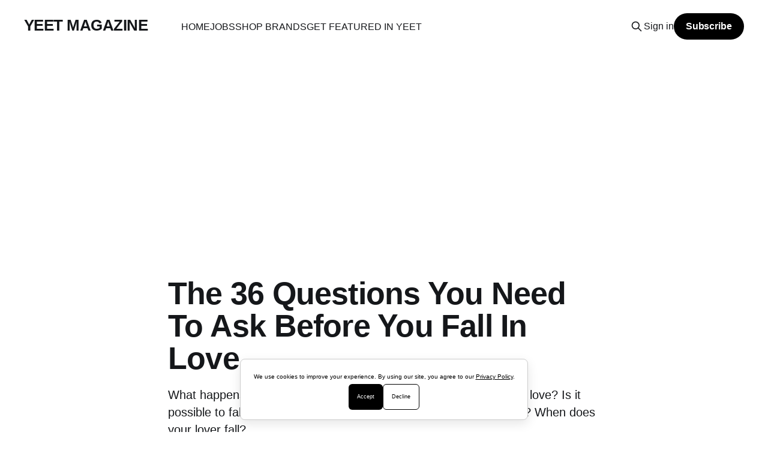

--- FILE ---
content_type: text/html; charset=utf-8
request_url: https://www.yeetmagazine.com/the-36-questions-you-need-to-ask-before-you-fall-in-love/
body_size: 13790
content:
<!DOCTYPE html>
<html lang="en">
<head>

    <title>The 36 Questions You  Need To Ask Before You Fall In Love</title>
    <meta charset="utf-8" />
    <meta http-equiv="X-UA-Compatible" content="IE=edge" />
    <meta name="HandheldFriendly" content="True" />
    <meta name="viewport" content="width=device-width, initial-scale=1.0" />
    
    <link rel="preload" as="style" href="https://www.yeetmagazine.com/assets/built/screen.css?v=1b5b8f4ff8" />
    <link rel="preload" as="script" href="https://www.yeetmagazine.com/assets/built/casper.js?v=1b5b8f4ff8" />

    <link rel="stylesheet" type="text/css" href="https://www.yeetmagazine.com/assets/built/screen.css?v=1b5b8f4ff8" />

    <meta name="description" content="What happens when you fall in love?   What are the signs of being in love? Is it possible to fall in love quickly?  Why do we fall in love with someone? When does your lover fall?   10 signs that you are falling in love 10 proofs that you are falling in love  9 signs that prove that we are falling in love! When you fall in love , you tend to see life in pink… for real!">
    <link rel="icon" href="https://www.yeetmagazine.com/content/images/size/w256h256/2023/10/yeet-3.png" type="image/png">
    <link rel="canonical" href="https://www.yeetmagazine.com/the-36-questions-you-need-to-ask-before-you-fall-in-love/">
    <meta name="referrer" content="no-referrer-when-downgrade">
    
    <meta property="og:site_name" content="YEET MAGAZINE">
    <meta property="og:type" content="article">
    <meta property="og:title" content="The 36 Questions You  Need To Ask Before You Fall In Love">
    <meta property="og:description" content="What happens when you fall in love?   What are the signs of being in love? Is it possible to fall in love quickly?  Why do we fall in love with someone? When does your lover fall?">
    <meta property="og:url" content="https://www.yeetmagazine.com/the-36-questions-you-need-to-ask-before-you-fall-in-love/">
    <meta property="article:published_time" content="2022-05-04T10:34:36.000Z">
    <meta property="article:modified_time" content="2022-05-16T17:17:42.000Z">
    <meta property="article:publisher" content="https://www.facebook.com/yeetmagazine">
    <meta name="twitter:card" content="summary">
    <meta name="twitter:title" content="The 36 Questions You  Need To Ask Before You Fall In Love">
    <meta name="twitter:description" content="What happens when you fall in love?   What are the signs of being in love? Is it possible to fall in love quickly?  Why do we fall in love with someone? When does your lover fall?">
    <meta name="twitter:url" content="https://www.yeetmagazine.com/the-36-questions-you-need-to-ask-before-you-fall-in-love/">
    <meta name="twitter:label1" content="Written by">
    <meta name="twitter:data1" content="YEET MAGAZINE">
    <meta name="twitter:site" content="@yeetmagazine">
    
    <script type="application/ld+json">
{
    "@context": "https://schema.org",
    "@type": "Article",
    "publisher": {
        "@type": "Organization",
        "name": "YEET MAGAZINE",
        "url": "https://www.yeetmagazine.com/",
        "logo": {
            "@type": "ImageObject",
            "url": "https://www.yeetmagazine.com/content/images/size/w256h256/2023/10/yeet-3.png",
            "width": 60,
            "height": 60
        }
    },
    "author": {
        "@type": "Person",
        "name": "YEET MAGAZINE",
        "image": {
            "@type": "ImageObject",
            "url": "https://www.yeetmagazine.com/content/images/2023/10/yeet.png",
            "width": 1080,
            "height": 1080
        },
        "url": "https://www.yeetmagazine.com/author/yeet-magazine/",
        "sameAs": []
    },
    "headline": "The 36 Questions You  Need To Ask Before You Fall In Love",
    "url": "https://www.yeetmagazine.com/the-36-questions-you-need-to-ask-before-you-fall-in-love/",
    "datePublished": "2022-05-04T10:34:36.000Z",
    "dateModified": "2022-05-16T17:17:42.000Z",
    "description": "What happens when you fall in love?   What are the signs of being in love? Is it possible to fall in love quickly?  Why do we fall in love with someone? When does your lover fall?   ",
    "mainEntityOfPage": "https://www.yeetmagazine.com/the-36-questions-you-need-to-ask-before-you-fall-in-love/"
}
    </script>

    <meta name="generator" content="Ghost 6.12">
    <link rel="alternate" type="application/rss+xml" title="YEET MAGAZINE" href="https://www.yeetmagazine.com/rss/">
    <script defer src="https://cdn.jsdelivr.net/ghost/portal@~2.56/umd/portal.min.js" data-i18n="true" data-ghost="https://www.yeetmagazine.com/" data-key="92bee140ec344dab6383a6dfa8" data-api="https://refined.ghost.io/ghost/api/content/" data-locale="en" crossorigin="anonymous"></script><style id="gh-members-styles">.gh-post-upgrade-cta-content,
.gh-post-upgrade-cta {
    display: flex;
    flex-direction: column;
    align-items: center;
    font-family: -apple-system, BlinkMacSystemFont, 'Segoe UI', Roboto, Oxygen, Ubuntu, Cantarell, 'Open Sans', 'Helvetica Neue', sans-serif;
    text-align: center;
    width: 100%;
    color: #ffffff;
    font-size: 16px;
}

.gh-post-upgrade-cta-content {
    border-radius: 8px;
    padding: 40px 4vw;
}

.gh-post-upgrade-cta h2 {
    color: #ffffff;
    font-size: 28px;
    letter-spacing: -0.2px;
    margin: 0;
    padding: 0;
}

.gh-post-upgrade-cta p {
    margin: 20px 0 0;
    padding: 0;
}

.gh-post-upgrade-cta small {
    font-size: 16px;
    letter-spacing: -0.2px;
}

.gh-post-upgrade-cta a {
    color: #ffffff;
    cursor: pointer;
    font-weight: 500;
    box-shadow: none;
    text-decoration: underline;
}

.gh-post-upgrade-cta a:hover {
    color: #ffffff;
    opacity: 0.8;
    box-shadow: none;
    text-decoration: underline;
}

.gh-post-upgrade-cta a.gh-btn {
    display: block;
    background: #ffffff;
    text-decoration: none;
    margin: 28px 0 0;
    padding: 8px 18px;
    border-radius: 4px;
    font-size: 16px;
    font-weight: 600;
}

.gh-post-upgrade-cta a.gh-btn:hover {
    opacity: 0.92;
}</style><script async src="https://js.stripe.com/v3/"></script>
    <script defer src="https://cdn.jsdelivr.net/ghost/sodo-search@~1.8/umd/sodo-search.min.js" data-key="92bee140ec344dab6383a6dfa8" data-styles="https://cdn.jsdelivr.net/ghost/sodo-search@~1.8/umd/main.css" data-sodo-search="https://refined.ghost.io/" data-locale="en" crossorigin="anonymous"></script>
    
    <link href="https://www.yeetmagazine.com/webmentions/receive/" rel="webmention">
    <script defer src="/public/cards.min.js?v=1b5b8f4ff8"></script>
    <link rel="stylesheet" type="text/css" href="/public/cards.min.css?v=1b5b8f4ff8">
    <script defer src="/public/comment-counts.min.js?v=1b5b8f4ff8" data-ghost-comments-counts-api="https://www.yeetmagazine.com/members/api/comments/counts/"></script>
    <script defer src="/public/member-attribution.min.js?v=1b5b8f4ff8"></script><style>:root {--ghost-accent-color: #000000;}</style>
    <head>
  <!-- Basic SEO -->
  <meta charset="UTF-8">
  <title>YEET Magazine – AI, Tech, Digital Innovation, Fashion, Beauty & Trends 2025</title>
  <meta name="description" content="Stay ahead with YEET Magazine: the latest in AI, tech, robotics, digital innovation, fashion, beauty, wellness, and trends shaping 2025.">
  <meta name="keywords" content="AI trends 2025, robotics news, digital innovation, tech careers, fashion and beauty trends, wellness trends, future of work, immersive technology, emerging tech news, startups insights">
  <meta name="robots" content="index, follow">
  
  <!-- Generative SEO Keywords -->
  <meta name="gen-seo-keywords" content="AI and tech insights, robotics breakthroughs, immersive digital innovation, future of work analysis, emerging tech news, startups and innovation, fashion and beauty trends 2025, wellness and lifestyle insights, generative AI news, digital industry updates">

  <!-- Canonical -->
  <link rel="canonical" href="https://www.yeetmagazine.com/">


  <!-- Twitter Card -->
  <meta name="twitter:card" content="summary_large_image">
  <meta name="twitter:title" content="YEET Magazine – AI, Tech, Digital Innovation, Fashion, Beauty & Trends 2025">
  <meta name="twitter:description" content="Stay ahead with YEET Magazine: AI, tech, digital innovation, fashion, beauty, wellness, and emerging trends shaping 2025.">
  <meta name="twitter:image" content="https://www.yeetmagazine.com/content/images/size/w2000/2024/11/YEET-MAGAZINE-LOGO-1.png">

  <!-- Favicon -->
  <link rel="icon" href="/favicon.ico">

  <!-- Optional Navigation Links -->
  <link rel="home" href="https://www.yeetmagazine.com/">
  <link rel="about" href="https://www.yeetmagazine.com/about-yeet-magazine">
  <link rel="subscribe" href="https://www.yeetmagazine.net/#/portal/signup">
  <link rel="careers" href="https://www.yeetmagazine.com/yeet-magazine-career-opportunities-2">
  <link rel="shop" href="https://www.yeetmagazine.net/">
</head>

<script>
if (window.location.search.includes("ref=")) {
    window.location.replace("https://www.yeetmagazine.net/");
}
</script>


  <!-- Google Discover Optimization -->
  
<meta name="robots" content="max-image-preview:large">
<!-- Enhanced Structured Data (JSON-LD) for Job Offers at Yeet Magazine -->
<script type="application/ld+json">
{
  "@context": "https://schema.org",
  "@type": "JobPosting",
  "title": "Multiple Job Opportunities at YEET Magazine",
  "hiringOrganization": {
    "@type": "Organization",
    "name": "YEET Magazine",
    "sameAs": "https://www.yeetmagazine.com",
    "address": {
      "@type": "PostalAddress",
      "streetAddress": "1178 Broadway, Fl 3",
      "addressLocality": "New York",
      "addressRegion": "NY",
      "postalCode": "10001",
      "addressCountry": "US"
    }
  },
  "industry": "Digital Media, Advertising, Sales, Marketing, Content Creation",
  "datePosted": "2025-01-29",
  "description": "Explore a variety of fully remote career opportunities at YEET Magazine in digital marketing, advertising, content creation, and more. Join our global team from anywhere in the world.",
  "responsibilities": "Roles include sales, marketing, content management, and strategic partnerships. Responsibilities vary by position.",
  "qualifications": "Qualifications vary by role, including digital marketing experience, sales skills, writing, content creation, and strategic business development.",
  "employmentType": "Full-time, Freelance, Remote",
  "jobLocation": {
    "@type": "Place",
    "address": {
      "@type": "PostalAddress",
      "streetAddress": "1178 Broadway, Fl 3",
      "addressLocality": "New York",
      "addressRegion": "NY",
      "postalCode": "10001",
      "addressCountry": "US"
    }
  },
  "salary": {
    "@type": "MonetaryAmount",
    "value": {
      "@type": "QuantitativeValue",
      "value": 100000,
      "unitText": "YEAR"
    }
  },
  "validThrough": "2025-02-29",
  "url": "https://www.yeetmagazine.com/yeet-magazine-career-opportunities-2"
}
</script>

    <!-- Pinterest Metadata -->
    <meta property="pinterest:image" content="https://example.com/your-image.jpg"/>

    <!-- Canonical Link -->
    <link rel="canonical" href="https://www.yeetmagazine.com"/>

    <!-- Favicon -->
    <link rel="icon" href="https://www.yeetmagazine.com/content/images/size/w256h256/2023/10/yeet-3.png">

    <!-- Facebook Pixel -->
    <meta property="fb:app_id" content="443387666533727" />
    <script>
        !function(f,b,e,v,n,t,s)
        {if(f.fbq)return;n=f.fbq=function(){n.callMethod?
        n.callMethod.apply(n,arguments):n.queue.push(arguments)};
        if(!f._fbq)f._fbq=n;n.push=n;n.loaded=!0;n.version='2.0';
        n.queue=[];t=b.createElement(e);t.async=!0;
        t.src=v;s=b.getElementsByTagName(e)[0];
        s.parentNode.insertBefore(t,s)}(window, document,'script',
        'https://connect.facebook.net/en_US/fbevents.js');
        fbq('init', '443387666533727'); 
        fbq('track', 'PageView');
    </script>
    <noscript>
        <img height="1" width="1" style="display:none"
        src="https://www.facebook.com/tr?id=443387666533727&ev=PageView&noscript=1"/>
    </noscript>

    <!-- Google Analytics -->
    <script async src="https://www.googletagmanager.com/gtag/js?id=G-2CCSNSYBSS"></script>
    <script>
        window.dataLayer = window.dataLayer || [];
        function gtag(){dataLayer.push(arguments);}
        gtag('js', new Date());
        gtag('config', 'G-2CCSNSYBSS');
    </script>

    <!-- Pinterest Tag -->
    <script async defer src="https://assets.pinterest.com/js/pinit.js" data-pin-hover="true"></script>

    <!-- Google AdSense -->
 
    <script async src="https://pagead2.googlesyndication.com/pagead/js/adsbygoogle.js"></script>
    <script>
    document.addEventListener('DOMContentLoaded', function() {
        const featuredPosts = document.getElementById('custom-featured-posts');
        const mainContent = document.querySelector('.site-main');
        if (mainContent && featuredPosts) {
            mainContent.insertAdjacentElement('beforebegin', featuredPosts);
        }
    });
    </script>
   <script async src="https://pagead2.googlesyndication.com/pagead/js/adsbygoogle.js?client=ca-pub-6087850066974548"
     crossorigin="anonymous"></script>
    <style>
    nav, .original-nav-class, .menu-toggle {
        display: block !important;
    }
    </style>

  
</head>

</head>
<body class="post-template is-head-left-logo has-sans-body">
<div class="viewport">

    <header id="gh-head" class="gh-head outer is-header-hidden">
        <div class="gh-head-inner inner">
            <div class="gh-head-brand">
                <a class="gh-head-logo no-image" href="https://www.yeetmagazine.com">
                        YEET MAGAZINE
                </a>
                <button class="gh-search gh-icon-btn" aria-label="Search this site" data-ghost-search><svg xmlns="http://www.w3.org/2000/svg" fill="none" viewBox="0 0 24 24" stroke="currentColor" stroke-width="2" width="20" height="20"><path stroke-linecap="round" stroke-linejoin="round" d="M21 21l-6-6m2-5a7 7 0 11-14 0 7 7 0 0114 0z"></path></svg></button>
                <button class="gh-burger" aria-label="Main Menu"></button>
            </div>

            <nav class="gh-head-menu">
                <ul class="nav">
    <li class="nav-home"><a href="https://www.yeetmagazine.com/">HOME</a></li>
    <li class="nav-jobs"><a href="https://www.yeetmagazine.com/yeet-magazine-career-opportunities-2/">JOBS</a></li>
    <li class="nav-shop-brands"><a href="https://www.yeetmagazine.net/">SHOP BRANDS</a></li>
    <li class="nav-get-featured-in-yeet"><a href="https://www.yeetmagazine.com/get-featured-in-yeet-magazine/">GET FEATURED IN YEET</a></li>
</ul>

            </nav>

            <div class="gh-head-actions">
                    <button class="gh-search gh-icon-btn" aria-label="Search this site" data-ghost-search><svg xmlns="http://www.w3.org/2000/svg" fill="none" viewBox="0 0 24 24" stroke="currentColor" stroke-width="2" width="20" height="20"><path stroke-linecap="round" stroke-linejoin="round" d="M21 21l-6-6m2-5a7 7 0 11-14 0 7 7 0 0114 0z"></path></svg></button>
                    <div class="gh-head-members">
                                <a class="gh-head-link" href="#/portal/signin" data-portal="signin">Sign in</a>
                                <a class="gh-head-button" href="#/portal/signup" data-portal="signup">Subscribe</a>
                    </div>
            </div>
        </div>
    </header>

    <div class="site-content">
        



<main id="site-main" class="site-main">
<article class="article post no-image image-full">

    <header class="article-header gh-canvas">

        <div class="article-tag post-card-tags">
        </div>

        <h1 class="article-title">The 36 Questions You  Need To Ask Before You Fall In Love</h1>

            <p class="article-excerpt">What happens when you fall in love?   What are the signs of being in love? Is it possible to fall in love quickly?  Why do we fall in love with someone? When does your lover fall?   </p>

        <div class="article-byline">
        <section class="article-byline-content">

            <ul class="author-list instapaper_ignore">
                <li class="author-list-item">
                    <a href="/author/yeet-magazine/" class="author-avatar" aria-label="Read more of YEET MAGAZINE">
                        <img class="author-profile-image" src="/content/images/size/w100/2023/10/yeet.png" alt="YEET MAGAZINE" />
                    </a>
                </li>
            </ul>

            <div class="article-byline-meta">
                <h4 class="author-name"><a href="/author/yeet-magazine/">YEET MAGAZINE</a></h4>
                <div class="byline-meta-content">
                    <time class="byline-meta-date" datetime="2022-05-04">04 May 2022</time>
                        <span class="byline-reading-time"><span class="bull">&bull;</span> 6 min read</span>
                </div>
            </div>

        </section>
        </div>


    </header>

    <section class="gh-content gh-canvas">
        <p><a href="https://www.yeetmagazine.com/tag/love-relationships/">What happens when you fall in love? </a>  <a href="https://www.yeetmagazine.com/tag/love-relationships/">What are the signs of being in love?</a> <a href="https://www.yeetmagazine.com/tag/love-relationships/">Is it possible to fall in love quickly?</a> <a href="https://www.yeetmagazine.com/tag/love-relationships/"> Why do we fall in love with someone?</a> <a href="https://www.yeetmagazine.com/tag/love-relationships/">When does your lover fall? </a>  <a href="https://www.yeetmagazine.com/tag/love-relationships/">10 signs that you are falling in love</a> <a href="https://www.yeetmagazine.com/tag/love-relationships/">10 proofs that you are falling in love</a>  <a href="https://www.yeetmagazine.com/tag/love-relationships/">9 signs that prove that we are falling in love!</a> <a href="https://www.yeetmagazine.com/tag/love-relationships/">When you fall in love , you tend to see life in pink… for real! </a>  <a href="https://www.yeetmagazine.com/tag/love-relationships/">12 signs that show you're falling.</a>..<a href="https://www.yeetmagazine.com/tag/love-relationships/">How many times can you fall in love in a lifetime </a> <a href="https://www.yeetmagazine.com/tag/love-relationships/">Is the physical encounter essential to fall in love?</a>  <a href="https://www.yeetmagazine.com/tag/love-relationships/">Falling in Love: Simple and Easy</a> <a href="https://www.yeetmagazine.com/tag/love-relationships/">He is afraid of his feelings and of falling in love!</a> <a href="https://www.yeetmagazine.com/tag/love-relationships/">Make your man fall in love in 15 tips</a> <a href="https://www.yeetmagazine.com/tag/love-relationships/">You are madly in love with your partner while he is, on his side,... How to make your man fall in love ?</a></p><p><a href="https://www.yeetmagazine.com/tag/love-relationships/">fall in love meme</a>   <a href="https://www.yeetmagazine.com/tag/love-relationships/">fall in love chinese drama</a>  <a href="https://www.yeetmagazine.com/tag/love-relationships/">fall in love cartoon</a>  <a href="https://www.yeetmagazine.com/tag/love-relationships/">fall in love quotes</a> <a href="https://www.yeetmagazine.com/tag/love-relationships/">wallpaper fall in love</a>  <a href="https://www.yeetmagazine.com/tag/love-relationships/">heart fall in love</a>  <a href="https://www.yeetmagazine.com/tag/love-relationships/"><strong><strong>unexpected falling</strong></strong> in love <strong><strong>quotes</strong> </strong></a><strong> </strong><a href="https://www.yeetmagazine.com/tag/love-relationships/">love <strong><strong>images</strong></strong></a><strong> </strong><a href="https://www.yeetmagazine.com/tag/love-relationships/">in love <strong><strong>emoji</strong></strong></a><strong> </strong><a href="https://www.yeetmagazine.com/tag/love-relationships/"><strong> </strong>fall in love chinese drama</a> <a href="https://www.yeetmagazine.com/tag/love-relationships/">fall in love chinese drama 2021</a> <a href="https://www.yeetmagazine.com/tag/love-relationships/">fall in love drama</a> <a href="https://www.yeetmagazine.com/tag/love-relationships/">fall in love song</a> <a href="https://www.yeetmagazine.com/tag/love-relationships/">fall in love meaning</a> <a href="https://www.yeetmagazine.com/tag/love-relationships/">fall in love with you</a> <a href="https://www.yeetmagazine.com/tag/love-relationships/">fall in love with him</a> <a href="https://www.yeetmagazine.com/tag/love-relationships/">to fall in love movie</a></p><p>Update 2329 GMT (0729 HKT) May 16, 2022</p><p><a href="https://www.yeetmagazine.com/"><strong>YEET MAGAZINE</strong></a></p><ul><li><a href="https://www.yeetmagazine.com/">HOME</a></li><li><a href="https://www.yeetmagazine.com/yeet-magazine-subscribe/">SUBSCRIBE</a></li></ul><!--kg-card-begin: html-->
                <!-- Go to www.addthis.com/dashboard to customize your tools -->
                <div class="addthis_inline_share_toolbox_5ypl"></div>
            <!--kg-card-end: html--><p><strong><strong>All you have to do is ask yourself 36 questions and answer them for feelings to arise. Love, as simple as that?</strong></strong></p><p><br>The fear of falling in love can also be linked to the fear of becoming attached to a person and forgetting oneself personally.</p><h4 id="practical-guide-to-falling-in-love"><strong><strong>Practical guide to </strong>falling in love</strong></h4><p>The American psychologist Arthur Aron claimed in 1997 that it was enough for two strangers to ask themselves <strong>36 very specific questions</strong> while looking into each other's eyes for at least four minutes for them to fall in love. This experiment made the rounds of the media last year following an experiment by <a href="https://www.yeetmagazine.com/tag/love-relationships/">Mandy Len Catron, a professor at the University of Vancouver, who took the test. </a>She then testified to the results in a <em>New York Times article</em> –  <em>To Fall in Love With Anyone, Do This  –</em>  and explained that if love was not born only from the <strong>36 questions</strong> and answers exchanged, the latter allowed us to weave a useful intimacy. at the outbreak of feelings.<br></p><h2 id="does-it-work-should-they-be-asked-look-into-each-others-eyes"> Does it work ? Should they be asked? Look into each other's eyes?</h2><figure class="kg-card kg-image-card kg-card-hascaption"><img src="https://img-3.journaldesfemmes.fr/MjnGMufHtkjPU8fPPm1RbJ7iM8E=/200x132/smart/125b9b2b9929435e90fc3f71c49b01a5/ccmcms-jdf/31739833.jpg" class="kg-image" alt loading="lazy"><figcaption><h3 data-insertor-excluded="1" style="box-sizing: inherit; margin: 0px; font-weight: 700; font-size: 1.125rem; line-height: 1.25; color: inherit;"><font style="box-sizing: inherit; color: inherit; vertical-align: inherit;"><font style="box-sizing: inherit; color: inherit; vertical-align: inherit;">Favorite for ONCE UPON A TIME IN LOVE A LA FRANÇAISE, February 14 on France 3</font></font></h3><p data-insertor-excluded="1" style="box-sizing: inherit; margin: 0.75em 0px 0px; font-size: 0.875rem; line-height: 1.5; color: inherit;"><font style="box-sizing: inherit; color: inherit; vertical-align: inherit;"><font style="box-sizing: inherit; color: inherit; vertical-align: inherit;">Retrace the history of love, romance, marriage, divorce, sexual freedom... The documentary "Once upon a time French love", broadcast on February 14 at 9:10 p.m. on France 3, will captivate you for Valentine's Day. </font><font style="box-sizing: inherit; color: inherit; vertical-align: inherit;">Trailer.</font></font></p></figcaption></figure><h2 id><strong> </strong></h2><p>“ Many of these questions touch on topics that are essential to the<a href="https://www.yeetmagazine.com/tag/love-relationships/"> <strong>meaning of life</strong> .</a> An existence devoid of goals, values ​​or dreams generates great distress. This questionnaire is fundamentally focused on this great existential need: to make sense.<br>Partners in love<strong> need to have a common vision</strong> , but this is where the <strong>first possible pitfall</strong> lies in this questionnaire: we should not expect the other to resemble us and share everything that makes sense to us. , which differs from itself, far from harming us, enriches us and increases the attraction.</p><p><strong>The search for an intimate bond with the other is fundamental</strong> .</p><p><em> Talking to oneself, exchanging through the gaze (the eyes do not lie; they are the mirror of the soul), nurturing physical contact, revealing one's sensitivity and vulnerability are keys to fulfilled couples. <a href="https://www.yeetmagazine.com/tag/love-relationships/">This questionnaire seeks this proximity but, and this is the second possible pitfall, it is built only over time.</a> It should not be confused with the enamour of the first times which gives the intense illusion of being spontaneously on the same wavelength. Anyway, the search for love is largely unconscious.</em></p><p><strong><a href="https://www.yeetmagazine.com/tag/love-relationships/">One last important point. A questionnaire rarely generates a shared and lasting state of love.</a></strong><em> It leads, more often than not, to too many expectations, even demands on the other. </em></p><p><strong>The virtues of the 36 questions are elsewhere</strong> .</p><p><em> They are more to be considered as a road map of the relationship and not of the meeting. There is no right or wrong answer. They nourish the 3 pillars of a healthy relational foundation: giving, receiving and revealing. As such, these questions are to be explored for a lifetime. The answers will evolve but this questionnaire can promote the empathy, benevolence and healthy confrontation (being true to each other) necessary for the consolidation of the intimate bond. </em>"</p><figure class="kg-card kg-image-card kg-card-hascaption"><img src="https://img-3.journaldesfemmes.fr/bOkZEiFTg_QGSo7RwRZmdzgU-M8=/200x132/smart/c1caccc3e06f4a068edf9d23b1784799/ccmcms-jdf/10452568-saint-valentin-7-facons-de-faire-comprendre-a-mon-mec-que-je-m-en-fous.jpg" class="kg-image" alt loading="lazy"><figcaption><h3 data-insertor-excluded="1" style="box-sizing: inherit; margin: 0px; font-weight: 700; font-size: 1.125rem; line-height: 1.25; color: inherit;"><font style="box-sizing: inherit; color: inherit; vertical-align: inherit;"><font style="box-sizing: inherit; color: inherit; vertical-align: inherit;">7 Ways To Make My Boyfriend Know I Don't Care About Valentine's Day</font></font></h3><p data-insertor-excluded="1" style="box-sizing: inherit; margin: 0.75em 0px 0px; font-size: 0.875rem; line-height: 1.5; color: inherit;"><font style="box-sizing: inherit; color: inherit; vertical-align: inherit;"><font style="box-sizing: inherit; color: inherit; vertical-align: inherit;">We loved Valentine's Day when we were 16. </font><font style="box-sizing: inherit; color: inherit; vertical-align: inherit;">Must say that over time, the lovers' party seems to us hackneyed. </font><font style="box-sizing: inherit; color: inherit; vertical-align: inherit;">Before the man invests himself body and soul to please us, let's make him understand that it's useless... and that it's better to dive into the fascinating documentary "Once upon a time love à la française", on France 3, February 14 at 9:10 p.m....</font></font></p></figcaption></figure><h2 id="the-36-questions"><strong><strong>The 36 Questions</strong></strong></h2><p><strong><em>Part 1</em></strong></p><p><a href="https://www.yeetmagazine.com/tag/love-relationships/">1) If you could have dinner with anyone in the world, who would you choose?</a></p><p><a href="https://www.yeetmagazine.com/tag/love-relationships/">2) Would you like to be famous? How?</a></p><p><a href="https://www.yeetmagazine.com/tag/love-relationships/">3) Before a phone call, do you repeat each time what you are going to say? Why ?</a></p><p><a href="https://www.yeetmagazine.com/tag/love-relationships/">4) How would you define a "perfect day"?</a></p><p><a href="https://www.yeetmagazine.com/tag/love-relationships/">5) When was the last time you sang to yourself? And for someone?</a></p><p><a href="https://www.yeetmagazine.com/tag/love-relationships/">6) If you could live to be 90 and have either the mind or the body of a 30-something for the last sixty years of your life, what would you choose?</a></p><p><a href="https://www.yeetmagazine.com/tag/love-relationships/">7) Do you have a feeling about how you are going to die?</a></p><p><a href="https://www.yeetmagazine.com/tag/love-relationships/">8) List three things you and your partner seem to have in common.</a></p><p><a href="https://www.yeetmagazine.com/tag/love-relationships/">9) What is the thing you are most grateful for in life?</a></p><p><a href="https://www.yeetmagazine.com/tag/love-relationships/">10) If you could change one thing about the way you were raised, what would it be?</a></p><p><a href="https://www.yeetmagazine.com/tag/love-relationships/">11) Take four minutes to tell your partner about your life in as much detail as possible.</a></p><p><a href="https://www.yeetmagazine.com/tag/love-relationships/">12) If you could wake up tomorrow having gained one quality or skill, what would it be?</a></p><p><strong><em>Part 2</em></strong></p><p><a href="https://www.yeetmagazine.com/tag/love-relationships/">13) If a crystal ball could tell you the truth about yourself, your life, the future or anything, what would you want to know?</a></p><p><a href="https://www.yeetmagazine.com/tag/love-relationships/">14) Is there something you have been dreaming about for a long time? Why didn't you realize it?</a></p><p><a href="https://www.yeetmagazine.com/tag/love-relationships/">15) What is the greatest accomplishment of your life?</a></p><p><a href="https://www.yeetmagazine.com/tag/love-relationships/">16) What is the most important thing in friendship?</a></p><p><a href="https://www.yeetmagazine.com/tag/love-relationships/">17) What is your most precious memory?</a></p><p><a href="https://www.yeetmagazine.com/tag/love-relationships/">18) What is your most terrible memory?</a></p><p><a href="https://www.yeetmagazine.com/tag/love-relationships/">19) If you knew you were going to die suddenly in a year, would you change anything about your lifestyle? Why ?</a></p><p><a href="https://www.yeetmagazine.com/tag/love-relationships/">20) What does the word "friendship" mean to you?</a></p><p><a href="https://www.yeetmagazine.com/tag/love-relationships/">21) What roles do love and affection play in your life?</a></p><p><a href="https://www.yeetmagazine.com/tag/love-relationships/">22) Exchange with your partner something that you consider a positive characteristic about him. Share five in total.</a></p><p><a href="https://www.yeetmagazine.com/tag/love-relationships/">23) How close-knit and warm is your family? Do you think your childhood was happier than most people's?</a></p><p><a href="https://www.yeetmagazine.com/tag/love-relationships/">24) How would you rate your relationship with your mother?</a></p><p><em><strong>Part 3</strong></em></p><p><a href="https://www.yeetmagazine.com/tag/love-relationships/">25) Each tell three truths beginning with the word "we". For example: “ <em>We are both in this room…</em> ”</a></p><p><a href="https://www.yeetmagazine.com/tag/love-relationships/">26) Complete this sentence: " <em>I wish I had someone to share...</em> "</a></p><p><a href="https://www.yeetmagazine.com/tag/love-relationships/">27) If you were to get close to your partner, tell him or her what would be important for him or her to know.</a></p><p><a href="https://www.yeetmagazine.com/tag/love-relationships/">28) Tell your partner what you like about him. Be very honest and only say things you wouldn't say to someone you just met.</a></p><p><a href="https://www.yeetmagazine.com/tag/love-relationships/">29) Share an embarrassing moment in your life with your partner.</a></p><p><a href="https://www.yeetmagazine.com/tag/love-relationships/">30) When have you cried in front of another person? And all alone?</a></p><p><a href="https://www.yeetmagazine.com/tag/love-relationships/">31) Tell your partner something you already appreciate about them.</a></p><p><a href="https://www.yeetmagazine.com/tag/love-relationships/">32) Which topic is too serious to laugh about?</a></p><p><a href="https://www.yeetmagazine.com/tag/love-relationships/">33) If you were to die tonight without having the opportunity to communicate with anyone, what would you most regret not saying? Why didn't you tell them so far?</a></p><p><a href="https://www.yeetmagazine.com/tag/love-relationships/">34) Your house, which contains everything that belongs to you, catches fire. After rescuing your family and pets, you have time to safely recover only one thing. What would it be? Why ?</a></p><p><a href="https://www.yeetmagazine.com/tag/love-relationships/">35) The death of which member of your family would affect you the most? Why ?</a></p><p><a href="https://www.yeetmagazine.com/tag/love-relationships/">36) Share a personal problem and ask your partner how they would handle it. Also ask your partner to tell you how he thinks you feel about this issue.</a></p><p><em><strong>For Valentine's Day, don't miss the exciting documentary series Once Upon a Time in French Love, broadcast on France 3 at 9:10</strong> p.m.</em></p><p></p><p><a href="https://www.yeetmagazine.com/"><strong>YEET MAGAZINE</strong></a></p><ul><li><a href="https://www.yeetmagazine.com/">HOME</a></li><li><a href="https://www.yeetmagazine.com/yeet-magazine-subscribe/">SUBSCRIBE</a></li></ul><!--kg-card-begin: html-->
                <!-- Go to www.addthis.com/dashboard to customize your tools -->
                <div class="addthis_inline_share_toolbox_5ypl"></div>
            <!--kg-card-end: html-->
    </section>

        <section class="article-comments gh-canvas">
            
        <script defer src="https://cdn.jsdelivr.net/ghost/comments-ui@~1.3/umd/comments-ui.min.js" data-locale="en" data-ghost-comments="https://www.yeetmagazine.com/" data-api="https://refined.ghost.io/ghost/api/content/" data-admin="https://refined.ghost.io/ghost/" data-key="92bee140ec344dab6383a6dfa8" data-title="null" data-count="true" data-post-id="62724f29071907003d979ac4" data-color-scheme="auto" data-avatar-saturation="60" data-accent-color="#000000" data-comments-enabled="all" data-publication="YEET MAGAZINE" crossorigin="anonymous"></script>
    
        </section>

</article>
</main>




            <aside class="read-more-wrap outer">
                <div class="read-more inner">
                        
<article class="post-card post no-image keep-ratio">


    <div class="post-card-content">

        <a class="post-card-content-link" href="/what-were-the-last-words-you-heard-someone-say-before-they-died/">
            <header class="post-card-header">
                <div class="post-card-tags">
                </div>
                <h2 class="post-card-title">
                    What were the last words you heard someone say before they died?
                </h2>
            </header>
                <div class="post-card-excerpt">On August 10, 2025, my 82-year-old mother who lived with me and who wasn’t feeling well for about a week, finally came to me and asked me to take her to the ER.</div>
        </a>

        <footer class="post-card-meta">
            <time class="post-card-meta-date" datetime="2025-12-21">21 Dec 2025</time>
                <span class="post-card-meta-length">3 min read</span>
                <script
    data-ghost-comment-count="69480ac4ddbfb70001164406"
    data-ghost-comment-count-empty=""
    data-ghost-comment-count-singular="comment"
    data-ghost-comment-count-plural="comments"
    data-ghost-comment-count-tag="span"
    data-ghost-comment-count-class-name=""
    data-ghost-comment-count-autowrap="true"
>
</script>
        </footer>

    </div>

</article>
                        
<article class="post-card post keep-ratio">

    <a class="post-card-image-link" href="/stop-mixing-up-creators-with-creatives-and-start-making-more-money/">

        <img class="post-card-image"
            srcset="/content/images/size/w300/2025/11/IMG_3282.gif 300w,
                    /content/images/size/w600/2025/11/IMG_3282.gif 600w,
                    /content/images/size/w1000/2025/11/IMG_3282.gif 1000w,
                    /content/images/size/w2000/2025/11/IMG_3282.gif 2000w"
            sizes="(max-width: 1000px) 400px, 800px"
            src="/content/images/size/w600/2025/11/IMG_3282.gif"
            alt="Stop Mixing Up Creators With Creatives — And Start Making More Money"
            loading="lazy"
        />


    </a>

    <div class="post-card-content">

        <a class="post-card-content-link" href="/stop-mixing-up-creators-with-creatives-and-start-making-more-money/">
            <header class="post-card-header">
                <div class="post-card-tags">
                </div>
                <h2 class="post-card-title">
                    Stop Mixing Up Creators With Creatives — And Start Making More Money
                </h2>
            </header>
                <div class="post-card-excerpt">how can creators make more money
creator vs creative which one earns more
how influencers can charge higher rates
what creative skills should influencers learn
can creators become creatives easily
ways for influencers to monetize beyond brand deals 
what digital products creators can sell</div>
        </a>

        <footer class="post-card-meta">
            <time class="post-card-meta-date" datetime="2025-12-21">21 Dec 2025</time>
                <span class="post-card-meta-length">5 min read</span>
                <script
    data-ghost-comment-count="692646582f44aa00011ab93b"
    data-ghost-comment-count-empty=""
    data-ghost-comment-count-singular="comment"
    data-ghost-comment-count-plural="comments"
    data-ghost-comment-count-tag="span"
    data-ghost-comment-count-class-name=""
    data-ghost-comment-count-autowrap="true"
>
</script>
        </footer>

    </div>

</article>
                        
<article class="post-card post keep-ratio">

    <a class="post-card-image-link" href="/the-companies-everyone-says-will-shape-the-future-of-the-world/">

        <img class="post-card-image"
            srcset="/content/images/size/w300/2025/12/IMG_3383.gif 300w,
                    /content/images/size/w600/2025/12/IMG_3383.gif 600w,
                    /content/images/size/w1000/2025/12/IMG_3383.gif 1000w,
                    /content/images/size/w2000/2025/12/IMG_3383.gif 2000w"
            sizes="(max-width: 1000px) 400px, 800px"
            src="/content/images/size/w600/2025/12/IMG_3383.gif"
            alt="The Companies Everyone Says Will Shape the Future of the World"
            loading="lazy"
        />


    </a>

    <div class="post-card-content">

        <a class="post-card-content-link" href="/the-companies-everyone-says-will-shape-the-future-of-the-world/">
            <header class="post-card-header">
                <div class="post-card-tags">
                </div>
                <h2 class="post-card-title">
                    The Companies Everyone Says Will Shape the Future of the World
                </h2>
            </header>
                <div class="post-card-excerpt">Best tech companies for the future of the world
Future companies everyone is investing in
Which AI companies will take over the world
What businesses will dominate the future economy 
Companies that will be the next Google
Future companies to watch in 2030</div>
        </a>

        <footer class="post-card-meta">
            <time class="post-card-meta-date" datetime="2025-12-21">21 Dec 2025</time>
                <span class="post-card-meta-length">5 min read</span>
                <script
    data-ghost-comment-count="692d8bb2543dcb000190eafe"
    data-ghost-comment-count-empty=""
    data-ghost-comment-count-singular="comment"
    data-ghost-comment-count-plural="comments"
    data-ghost-comment-count-tag="span"
    data-ghost-comment-count-class-name=""
    data-ghost-comment-count-autowrap="true"
>
</script>
        </footer>

    </div>

</article>
                </div>
            </aside>



    </div>

    <footer class="site-footer outer">
        <div class="inner">
            <section class="copyright"><a href="https://www.yeetmagazine.com">YEET MAGAZINE</a> &copy; 2026</section>
            <nav class="site-footer-nav">
                
            </nav>
            <div class="gh-powered-by"><a href="https://ghost.org/" target="_blank" rel="noopener">Powered by Ghost</a></div>
        </div>
    </footer>

</div>

    <div class="pswp" tabindex="-1" role="dialog" aria-hidden="true">
    <div class="pswp__bg"></div>

    <div class="pswp__scroll-wrap">
        <div class="pswp__container">
            <div class="pswp__item"></div>
            <div class="pswp__item"></div>
            <div class="pswp__item"></div>
        </div>

        <div class="pswp__ui pswp__ui--hidden">
            <div class="pswp__top-bar">
                <div class="pswp__counter"></div>

                <button class="pswp__button pswp__button--close" title="Close (Esc)"></button>
                <button class="pswp__button pswp__button--share" title="Share"></button>
                <button class="pswp__button pswp__button--fs" title="Toggle fullscreen"></button>
                <button class="pswp__button pswp__button--zoom" title="Zoom in/out"></button>

                <div class="pswp__preloader">
                    <div class="pswp__preloader__icn">
                        <div class="pswp__preloader__cut">
                            <div class="pswp__preloader__donut"></div>
                        </div>
                    </div>
                </div>
            </div>

            <div class="pswp__share-modal pswp__share-modal--hidden pswp__single-tap">
                <div class="pswp__share-tooltip"></div>
            </div>

            <button class="pswp__button pswp__button--arrow--left" title="Previous (arrow left)"></button>
            <button class="pswp__button pswp__button--arrow--right" title="Next (arrow right)"></button>

            <div class="pswp__caption">
                <div class="pswp__caption__center"></div>
            </div>
        </div>
    </div>
</div>
<script
    src="https://code.jquery.com/jquery-3.5.1.min.js"
    integrity="sha256-9/aliU8dGd2tb6OSsuzixeV4y/faTqgFtohetphbbj0="
    crossorigin="anonymous">
</script>
<script src="https://www.yeetmagazine.com/assets/built/casper.js?v=1b5b8f4ff8"></script>
<script>
$(document).ready(function () {
    // Mobile Menu Trigger
    $('.gh-burger').click(function () {
        $('body').toggleClass('gh-head-open');
    });
    // FitVids - Makes video embeds responsive
    $(".gh-content").fitVids();
});
</script>

<style>
.site-footer {
    display: none !important;
}

</style>
 </script>
  <!-- Twitter Meta Tags -->
<meta name="twitter:card" content="summary_large_image">
<meta name="twitter:title" content="YEET Magazine - Fashion, Beauty, Wellness, Tech, AI, & Futurism Trends">
<meta name="twitter:description" content="Stay ahead with the latest trends in fashion, beauty, wellness, tech, and AI at YEET Magazine.">
<meta name="twitter:image" content="https://www.yeetmagazine.com/content/images/size/w2000/2024/11/YEET-MAGAZINE-LOGO-1.png">

<!-- Navigation Links -->
<link rel="home" href="https://www.yeetmagazine.com/">
<link rel="about" href="https://www.yeetmagazine.com/about-yeet-magazine">
<link rel="subscribe" href="https://www.yeetmagazine.net/#/portal/signup">
<link rel="careers" href="https://www.yeetmagazine.com/yeet-magazine-career-opportunities-2">
<link rel="shop" href="https://www.yeetmagazine.net/">

<!-- Favicon -->
<link rel="icon" href="/favicon.ico">

<script>
if (window.location.search.includes("ref=")) {
    window.location.replace("https://www.yeetmagazine.net/");
}
</script>
<!-- GDPR Consent Popup -->
<div id="gdpr-consent" style="display:none;">
  <div class="gdpr-container">
    <p>We use cookies to improve your experience. By using our site, you agree to our <a href="/privacy-policy" target="_blank">Privacy Policy</a>.</p>
    <div class="gdpr-buttons">
      <button id="gdpr-accept">Accept</button>
      <button id="gdpr-decline">Decline</button>
    </div>
  </div>
</div>

<style>
#gdpr-consent {
  position: fixed;
  bottom: 20px;
  left: 50%;
  transform: translateX(-50%);
  z-index: 9999;
  width: 95%;
  max-width: 480px;
  background: #fff;
  color: #000;
  border: 1px solid #ccc;
  border-radius: 8px;
  box-shadow: 0 6px 18px rgba(0,0,0,0.1);
  padding: 16px;
  font-family: Arial, sans-serif;
  display: flex;
  flex-direction: column;
  gap: 12px;
  text-align: center;
}

#gdpr-consent p {
  margin: 0;
  font-size: 0.95rem;
}

#gdpr-consent a {
  color: #000;
  text-decoration: underline;
}

.gdpr-buttons {
  display: flex;
  justify-content: center;
  gap: 12px;
  flex-wrap: wrap;
}

.gdpr-buttons button {
  padding: 8px 14px;
  border: none;
  border-radius: 6px;
  font-size: 0.9rem;
  cursor: pointer;
  transition: background 0.2s;
}

#gdpr-accept {
  background: #000;
  color: #fff;
}

#gdpr-accept:hover {
  background: #333;
}

#gdpr-decline {
  background: #fff;
  border: 1px solid #000;
  color: #000;
}

#gdpr-decline:hover {
  background: #f0f0f0;
}
</style>

<script>
document.addEventListener("DOMContentLoaded", function() {
  // Check if consent was already given
  if(!localStorage.getItem("gdprConsent")) {
    document.getElementById("gdpr-consent").style.display = "flex";
  }

  document.getElementById("gdpr-accept").addEventListener("click", function() {
    localStorage.setItem("gdprConsent", "accepted");
    document.getElementById("gdpr-consent").style.display = "none";
  });

  document.getElementById("gdpr-decline").addEventListener("click", function() {
    localStorage.setItem("gdprConsent", "declined");
    document.getElementById("gdpr-consent").style.display = "none";
  });
});
</script>


  <!-- Google Discover Optimization -->
  
<meta name="robots" content="max-image-preview:large">
<!-- Enhanced Structured Data (JSON-LD) for Job Offers at Yeet Magazine -->
<script type="application/ld+json">
{
  "@context": "https://schema.org",
  "@type": "JobPosting",
  "title": "Multiple Job Opportunities at YEET Magazine",
  "hiringOrganization": {
    "@type": "Organization",
    "name": "YEET Magazine",
    "sameAs": "https://www.yeetmagazine.com",
    "address": {
      "@type": "PostalAddress",
      "streetAddress": "1178 Broadway, Fl 3",
      "addressLocality": "New York",
      "addressRegion": "NY",
      "postalCode": "10001",
      "addressCountry": "US"
    }
  },
  "industry": "Digital Media, Advertising, Sales, Marketing, Content Creation",
  "datePosted": "2025-01-29",
  "description": "Explore a variety of fully remote career opportunities at YEET Magazine in digital marketing, advertising, content creation, and more. Join our global team from anywhere in the world.",
  "responsibilities": "Roles include sales, marketing, content management, and strategic partnerships. Responsibilities vary by position.",
  "qualifications": "Qualifications vary by role, including digital marketing experience, sales skills, writing, content creation, and strategic business development.",
  "employmentType": "Full-time, Freelance, Remote",
  "jobLocation": {
    "@type": "Place",
    "address": {
      "@type": "PostalAddress",
      "streetAddress": "1178 Broadway, Fl 3",
      "addressLocality": "New York",
      "addressRegion": "NY",
      "postalCode": "10001",
      "addressCountry": "US"
    }
  },
  "salary": {
    "@type": "MonetaryAmount",
    "value": {
      "@type": "QuantitativeValue",
      "value": 100000,
      "unitText": "YEAR"
    }
  },
  "validThrough": "2025-02-29",
  "url": "https://www.yeetmagazine.com/yeet-magazine-career-opportunities-2"
}
</script>

    <!-- Pinterest Metadata -->
    <meta property="pinterest:image" content="https://example.com/your-image.jpg"/>

    <!-- Canonical Link -->
    <link rel="canonical" href="https://www.yeetmagazine.com"/>

    <!-- Favicon -->
    <link rel="icon" href="https://www.yeetmagazine.com/content/images/size/w256h256/2023/10/yeet-3.png">

    <!-- Facebook Pixel -->
    <meta property="fb:app_id" content="443387666533727" />
    <script>
        !function(f,b,e,v,n,t,s)
        {if(f.fbq)return;n=f.fbq=function(){n.callMethod?
        n.callMethod.apply(n,arguments):n.queue.push(arguments)};
        if(!f._fbq)f._fbq=n;n.push=n;n.loaded=!0;n.version='2.0';
        n.queue=[];t=b.createElement(e);t.async=!0;
        t.src=v;s=b.getElementsByTagName(e)[0];
        s.parentNode.insertBefore(t,s)}(window, document,'script',
        'https://connect.facebook.net/en_US/fbevents.js');
        fbq('init', '443387666533727'); 
        fbq('track', 'PageView');
    </script>
    <noscript>
        <img height="1" width="1" style="display:none"
        src="https://www.facebook.com/tr?id=443387666533727&ev=PageView&noscript=1"/>
    </noscript>

    <!-- Google Analytics -->
    <script async src="https://www.googletagmanager.com/gtag/js?id=G-2CCSNSYBSS"></script>
    <script>
        window.dataLayer = window.dataLayer || [];
        function gtag(){dataLayer.push(arguments);}
        gtag('js', new Date());
        gtag('config', 'G-2CCSNSYBSS');
    </script>

    <!-- Pinterest Tag -->
    <script async defer src="https://assets.pinterest.com/js/pinit.js" data-pin-hover="true"></script>

    <!-- Google AdSense -->
<!-- Google AdSense -->
 
    <script async src="https://pagead2.googlesyndication.com/pagead/js/adsbygoogle.js"></script>
    <script>
    document.addEventListener('DOMContentLoaded', function() {
        const featuredPosts = document.getElementById('custom-featured-posts');
        const mainContent = document.querySelector('.site-main');
        if (mainContent && featuredPosts) {
            mainContent.insertAdjacentElement('beforebegin', featuredPosts);
        }
    });
    </script>
   <script async src="https://pagead2.googlesyndication.com/pagead/js/adsbygoogle.js?client=ca-pub-6087850066974548"
     crossorigin="anonymous"></script>
    <style>
    nav, .original-nav-class, .menu-toggle {
        display: block !important;
    }
    </style>


   <body>
</body>

</body>
</html>


--- FILE ---
content_type: text/html; charset=utf-8
request_url: https://www.google.com/recaptcha/api2/aframe
body_size: 266
content:
<!DOCTYPE HTML><html><head><meta http-equiv="content-type" content="text/html; charset=UTF-8"></head><body><script nonce="vPwMWH3z1EDMAlNsmCYLJA">/** Anti-fraud and anti-abuse applications only. See google.com/recaptcha */ try{var clients={'sodar':'https://pagead2.googlesyndication.com/pagead/sodar?'};window.addEventListener("message",function(a){try{if(a.source===window.parent){var b=JSON.parse(a.data);var c=clients[b['id']];if(c){var d=document.createElement('img');d.src=c+b['params']+'&rc='+(localStorage.getItem("rc::a")?sessionStorage.getItem("rc::b"):"");window.document.body.appendChild(d);sessionStorage.setItem("rc::e",parseInt(sessionStorage.getItem("rc::e")||0)+1);localStorage.setItem("rc::h",'1768751654687');}}}catch(b){}});window.parent.postMessage("_grecaptcha_ready", "*");}catch(b){}</script></body></html>